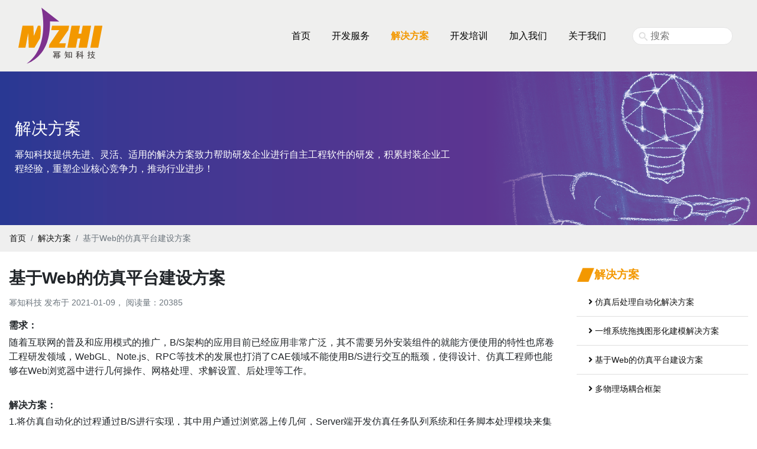

--- FILE ---
content_type: text/html; charset=utf-8
request_url: https://www.mizhitech.com/web-simulation-platform.html
body_size: 5602
content:
<!DOCTYPE html><html lang="en"><head><title>基于Web的仿真平台建设方案 - 幂知科技-专注于工程软件研发服务</title><meta name="keywords" content="仿真平台,WebCAE,仿真队列系统"/><meta name="description" content="将仿真自动化的过程通过B/S进行实现，其中用户通过浏览器上传几何，Server端开发仿真任务队列系统和任务脚本处理模块来集成CAE前后处理、求解软件（如：HyperMesh、ABAQUS、StarCCM+、CFX、Fluent、Powerflow、Nastran、Ensight...）进行自动化仿真任务处理。"><meta charset="utf-8" /><meta name="viewport" content="width=device-width, initial-scale=1, shrink-to-fit=no" /><meta name="author" content="mizhitech" /><meta name="renderer" content="webkit" /><meta http-equiv="X-UA-Compatible" content="IE=edge" /><meta name="baidu-site-verification" content="code-1Hg4eYIQBx" /><link rel="dns-prefetch" href="https://mzcdn-1301948091.cos.ap-shanghai.myqcloud.com" /><link rel="icon" href="/favicon.ico" /><link href="https://mzcdn-1301948091.cos.ap-shanghai.myqcloud.com/lib/swiper/6.6.2/swiper-bundle.min.css" rel="stylesheet" /><link href="https://mzcdn-1301948091.cos.ap-shanghai.myqcloud.com/lib/bootstrap/4.6.1/css/bootstrap.min.css" rel="stylesheet"><link href="https://mzcdn-1301948091.cos.ap-shanghai.myqcloud.com/lib/fontawesome/5.15.4/css/all.min.css" rel="stylesheet"><link href="https://mzcdn-1301948091.cos.ap-shanghai.myqcloud.com/lib/social-share.js/1.0.16/css/share.min.css" rel="stylesheet"><!--<link href="https://cdn.jsdelivr.net/npm/swiper@6.6.1/swiper-bundle.min.css" rel="stylesheet">--><!--<link href="https://cdn.jsdelivr.net/npm/bootstrap@4.6.0/dist/css/bootstrap.min.css" rel="stylesheet">--><!--<link href="https://cdn.jsdelivr.net/npm/@fortawesome/fontawesome-free@5.15.3/css/all.min.css" rel="stylesheet">--><!--<link href="https://cdn.jsdelivr.net/npm/social-share.js@1.0.16/dist/css/share.min.css" rel="stylesheet">--><link href="https://www.mizhitech.com/themes/mztheme/public/assets/css/style.css" rel="stylesheet"><style>        .navbar{
            background-color: var(--bg-nav);
        }

    </style></head><body><nav class="navbar navbar-expand-lg navbar-light"><div class="container"><a class="navbar-brand" href="/"><img src="https://www.mizhitech.com/themes/mztheme/public/assets/images/logo-svg.svg" loading="lazy"/></a><button class="navbar-toggler" type="button" data-toggle="collapse" data-target="#navbarSupportedContent"
                aria-controls="navbarSupportedContent" aria-expanded="false" aria-label="Toggle navigation"><span class="navbar-toggler-icon"></span></button><div class="collapse navbar-collapse" id="navbarSupportedContent"><ul class="navbar-nav ml-auto"><li class="nav-item cate-0"><a class="nav-link" href="/">首页</a></li><li class="nav-item dropdown cate-1"><a class="nav-link dropdown-toggle" href="/services.html" class="navbarDropdown" role="button">开发服务</a><div class="dropdown-menu" aria-labelledby="navbarDropdown"><a class="dropdown-item" href="/modeing-visual.html" target="_blank">建模与可视化</a><a class="dropdown-item" href="/multiphysical-fieldcoupling-dev.html" target="_blank">多物理场耦合接口开发</a><a class="dropdown-item" href="/simulation-auto-optimization.html" target="_blank">CAE二次开发（功能扩展、接口开发、仿真自动化）</a><a class="dropdown-item" href="/simulation-data-analysis.html" target="_blank">仿真数据挖掘与分析</a><a class="dropdown-item" href="/simulation-platform.html" target="_blank">仿真平台建设</a><a class="dropdown-item" href="/model-lightweight.html" target="_blank">模型轻量化展示</a></div></li><li class="nav-item dropdown cate-7"><a class="nav-link dropdown-toggle" href="/solutions.html" class="navbarDropdown" role="button">解决方案</a><div class="dropdown-menu" aria-labelledby="navbarDropdown"><a class="dropdown-item" href="/simulation-post-automation.html" target="_blank">仿真后处理自动化解决方案</a><a class="dropdown-item" href="/one-dimensional-modeling.html" target="_blank">一维系统拖拽图形化建模解决方案</a><a class="dropdown-item" href="/web-simulation-platform.html" target="_blank">基于Web的仿真平台建设方案</a><a class="dropdown-item" href="/multiphysical-fieldcoupling-framework.html" target="_blank">多物理场耦合框架</a></div></li><li class="nav-item dropdown cate-21"><a class="nav-link dropdown-toggle" href="/training.html" class="navbarDropdown" role="button">开发培训</a><div class="dropdown-menu" aria-labelledby="navbarDropdown"><a class="dropdown-item" href="/article/20.html" target="_blank">软件设计及重构</a><a class="dropdown-item" href="/article/21.html" target="_blank">软件体系结构</a></div></li><li class="nav-item dropdown cate-12"><a class="nav-link dropdown-toggle" href="/join.html" class="navbarDropdown" role="button">加入我们</a><div class="dropdown-menu" aria-labelledby="navbarDropdown"><a class="dropdown-item" href="/join.html" target="_blank">为何选择幂知科技</a><a class="dropdown-item" href="/jobs.html" target="_blank">职位列表</a></div></li><li class="nav-item dropdown cate-15"><a class="nav-link dropdown-toggle" href="/about.html" class="navbarDropdown" role="button">关于我们</a><div class="dropdown-menu" aria-labelledby="navbarDropdown"><a class="dropdown-item" href="/about.html" target="_blank">关于幂知</a><a class="dropdown-item" href="/news.html" target="_blank">幂知动态</a><a class="dropdown-item" href="/contact.html" target="_blank">联系我们</a></div></li></ul><form class="form-inline ml-3 search-form"><input type="text" name="s"  class="search-input" placeholder="搜索"  /></form></div></div></nav><!--分类banner--><div class="cate-banner"><div class='container cate-banner-container'><h3 class='mb-3'><!--<i class="fas fa-bezier-curve"></i>-->解决方案</h3><p class='text-wrap cate-desc'>幂知科技提供先进、灵活、适用的解决方案致力帮助研发企业进行自主工程软件的研发，积累封装企业工程经验，重塑企业核心竞争力，推动行业进步！</p></div></div><style>    @media (min-width: 1200px){
        .cate-banner{
            height: 260px;
            background-image: url("https://mztech-sh-1301948091.file.myqcloud.com/portal/20210128/56b4a9895f1eae4c06a7a213d5547d69.png");
            background-size: cover;
            -webkit-background-size: cover;
            -o-background-size: cover;
            background-position: center 0;
            color: #fff;
            padding: 80px 10px;
        }
        .cate-desc{
            width: 60%;
        }
    }

    @media screen and (max-width: 575.98px) {
        .cate-banner{
            /*height: 260px;*/
            background-image: url("https://mztech-sh-1301948091.file.myqcloud.com/portal/20210128/56b4a9895f1eae4c06a7a213d5547d69.png");
            background-size: cover;
            -webkit-background-size: cover;
            -o-background-size: cover;
            background-position: right 0;
            color: #fff;
            padding: 40px 10px;
        }
        .cate-desc{
            width: 100%;
        }
    }

</style><!--面包屑导航--><div class="breadcrumb-row"><div class='container pl-0 pr-0'><nav aria-label="breadcrumb"><ol class="breadcrumb"><li class="breadcrumb-item"><a href="/">首页</a></li><li class="breadcrumb-item"><a href="/solutions.html">解决方案</a></li><li class="breadcrumb-item active">基于Web的仿真平台建设方案</li></ol></nav></div></div><div class="container"><div class="row"><div class="col-md-9"><div class="content-title font-weight-bolder mt-2">基于Web的仿真平台建设方案</div><div class="content-info mb-3">                幂知科技 发布于 2021-01-09，
                阅读量：20385</div><div class="content-source">
<p><strong>需求：</strong></p>
<p>随着互联网的普及和应用模式的推广，B/S架构的应用目前已经应用非常广泛，其不需要另外安装组件的就能方便使用的特性也席卷工程研发领域，WebGL、Note.js、RPC等技术的发展也打消了CAE领域不能使用B/S进行交互的瓶颈，使得设计、仿真工程师也能够在Web浏览器中进行几何操作、网格处理、求解设置、后处理等工作。</p>
<p><br></p>
<p><strong>解决方案：</strong></p>
<p>1.将仿真自动化的过程通过B/S进行实现，其中用户通过浏览器上传几何，Server端开发仿真任务队列系统和任务脚本处理模块来集成CAE前后处理、求解软件（如：HyperMesh、ABAQUS、StarCCM+、CFX、Fluent、Powerflow、Nastran、Ensight...）进行自动化仿真任务处理；</p>
<p>2. 能够完成特定模型网格自动化生成、仿真计算、后处理操作，过程中可以对三维模型进行交互操作、可视化和结果展示；</p>
<p>3.对仿真项目任务的模型、结果和过程数据进行管理、统计和分析；</p>
<p>4.多用户提交的后处理过程，进行多任务的队列，实现了多用户协同，能够充分利用软硬件资源；</p>
<p>5.实施的日志输出功能，记录操作过程、处理状态、通讯状态等，以便用户了解执行情况。</p>
<p><br></p>
<p style="text-align: center;"><img src="https://mztech-sh-1301948091.file.myqcloud.com/upload/2021/02/03/35909cbb8f3d0257b8ff21892a7e0b02.png"></p>
<p style="text-align: center;">项目界面</p>
<p style="text-align: center;"><img src="https://mztech-sh-1301948091.file.myqcloud.com/upload/2021/02/03/ce99b5bfc36e8731f9393d6d9dea0ee6.png"></p>
<p style="text-align: center;">三维网格展示</p>
<p style="text-align: center;"><img src="https://mztech-sh-1301948091.file.myqcloud.com/upload/2021/02/03/ff35e425ce8439c9f19408cf3078bb04.png"></p>
<p style="text-align: center;">处理服务</p>
<p style="text-align: center;"><img src="https://mztech-sh-1301948091.file.myqcloud.com/upload/2021/02/03/e1ee296f7c0e935df0be25c8457e5c2a.png"></p>
<p style="text-align: center;">后处理结果展示</p>
<p><br></p>
</div><div class="content-meta mt-5"><ul><li>本文分类： <a href="/solutions.html">解决方案</a></li><li>本文标签：
            <a href="/tag/%E4%BB%BF%E7%9C%9F%E5%B9%B3%E5%8F%B0.html">仿真平台</a>                    ,
                <a href="/tag/WebCAE.html">WebCAE</a>                    ,
                <a href="/tag/%E4%BB%BF%E7%9C%9F%E9%98%9F%E5%88%97%E7%B3%BB%E7%BB%9F.html">仿真队列系统</a></li><!--        <li>发布时间： 2021年01月09日 16时01分56秒</li>--><li>文章地址： <span class="pagelink">https://www.mizhitech.com/web-simulation-platform.html</span> [<a class="btnCopy" href="javascript:;" data-clipboard-text="https://www.mizhitech.com/web-simulation-platform.html">复制</a>] (转载时请注明出处及文章链接)</li></ul></div><div class="social-share mb-3"
     data-wechat-qrcode-title="微信分享"
     data-wechat-qrcode-helper="打开微信扫一扫分享本文"
     data-mobile-sites="weibo,qq"
     data-sites="wechat,weibo,qq"></div><div class="content-prenext"><ul><li><span>上一篇</span>：<a href="/one-dimensional-modeling.html">一维系统拖拽图形化建模解决方案</a></li><li><span>下一篇</span>：<a href="/multiphysical-fieldcoupling-framework.html">多物理场耦合框架</a></li></ul></div></div><div class="col-md-3"><div class='font-weight-bold mb-2 mt-2 right-list-title'><img class="cate-img" src='https://www.mizhitech.com/themes/mztheme/public/assets/images/ico-arrow.png'><!--    <i class="fas fa-bezier-curve align-middle" ></i> --><span class='align-middle'>解决方案</span></div><ul class="list-group list-group-flush"><li class="list-group-item"><a href="/simulation-post-automation.html"><i class="fas fa-angle-right  mr-1"></i>仿真后处理自动化解决方案</a></li><li class="list-group-item"><a href="/one-dimensional-modeling.html"><i class="fas fa-angle-right  mr-1"></i>一维系统拖拽图形化建模解决方案</a></li><li class="list-group-item"><a href="/web-simulation-platform.html"><i class="fas fa-angle-right  mr-1"></i>基于Web的仿真平台建设方案</a></li><li class="list-group-item"><a href="/multiphysical-fieldcoupling-framework.html"><i class="fas fa-angle-right  mr-1"></i>多物理场耦合框架</a></li></ul></div></div></div><footer class="mt-4 pt-5 pb-5"><div class="container"><div class="row foot-links"><div class="col-md-3"><dl><dt>开发服务</dt><dd><a href="/modeing-visual.html">建模与可视化</a></dd><dd><a href="/multiphysical-fieldcoupling-dev.html">多物理场耦合接口开发</a></dd><dd><a href="/simulation-auto-optimization.html">CAE二次开发（功能扩展、接口开发、仿真自动化）</a></dd><dd><a href="/simulation-data-analysis.html">仿真数据挖掘与分析</a></dd><dd><a href="/simulation-platform.html">仿真平台建设</a></dd><dd><a href="/model-lightweight.html">模型轻量化展示</a></dd></dl></div><div class="col-md-3"><dl><dt>解决方案</dt><dd><a href="/simulation-post-automation.html">仿真后处理自动化解决方案</a></dd><dd><a href="/one-dimensional-modeling.html">一维系统拖拽图形化建模解决方案</a></dd><dd><a href="/web-simulation-platform.html">基于Web的仿真平台建设方案</a></dd><dd><a href="/multiphysical-fieldcoupling-framework.html">多物理场耦合框架</a></dd></dl></div><div class="col-md-3"><dl><dt>开发培训</dt><dd><a href="/article/20.html">软件设计及重构</a></dd><dd><a href="/article/21.html">软件体系结构</a></dd></dl></div><div class="col-md-3"><dl><dt>加入我们</dt><dd><a href="/join.html">为何选择幂知科技</a></dd><dd><a href="/jobs.html">职位列表</a></dd></dl></div><div class="col-md-3"><dl><dt>关于我们</dt><dd><a href="/about.html">关于幂知</a></dd><dd><a href="/news.html">幂知动态</a></dd><dd><a href="/contact.html">联系我们</a></dd></dl></div></div><div class="mt-3 text-center foot-copyright">            Copyright © 2020 - 2026 幂知科技.
            <a href="https://beian.miit.gov.cn/" target="_blank">沪ICP备2021003566号-4</a>.
            All Rights Reserved
            <br>            联系我们: 021-54163038 上海市闵行区潭竹路58号温度科技园A栋407室
        </div></div></footer><a href="#" id="backtop" class="btn btn-dark"><i class="fas fa-angle-up" style='margin-right: 0'></i></a><script src="https://mzcdn-1301948091.cos.ap-shanghai.myqcloud.com/lib/jquery/1.9.1/jquery.min.js"></script><script src="https://mzcdn-1301948091.cos.ap-shanghai.myqcloud.com/lib/bootstrap/4.6.1/js/bootstrap.bundle.min.js"></script><script src="https://mzcdn-1301948091.cos.ap-shanghai.myqcloud.com/lib/jquery-lazyload/1.9.7/jquery.lazyload.js"></script><script src="https://mzcdn-1301948091.cos.ap-shanghai.myqcloud.com/lib/swiper/6.6.2/swiper-bundle.min.js"></script><script src="https://mzcdn-1301948091.cos.ap-shanghai.myqcloud.com/lib/clipboard/2.0.11/clipboard.min.js"></script><script src="https://mzcdn-1301948091.cos.ap-shanghai.myqcloud.com/lib/layer/3.5.1/layer.js"></script><script src="https://mzcdn-1301948091.cos.ap-shanghai.myqcloud.com/lib/share.js/1.0.2/js/share.min.js"></script><script>    $(document).ready(function () {
        
        //头部导航事件
        var $dropdownLi = $('li.dropdown');
        $dropdownLi.mouseover(function () {
            $(this).addClass('show');
            $('.dropdown-menu', this).addClass('show');
        }).mouseout(function () {
            $('.dropdown-menu', this).removeClass('show');
            $(this).removeClass('show');
        });

        //首页解决方案，默认激活第一个
        $(".carousel-item:first").addClass("active");
        
        //滚动事件
        $(window).scroll(function () {
            $(this).scrollTop() > 100 ? $("#backtop").fadeIn() : $("#backtop").fadeOut();
        });
        
        //回到顶部按钮事件
        $("#backtop").on("click", function (e) {
            return e.preventDefault(), $("html, body").animate({scrollTop: 0}, 100), !1;
        });
        
        //图片懒加载定义
        $("img.lazy").lazyload({effect: "fadeIn"});

        //服务过的客户区域的滑动控件
        var mySwiper = new Swiper('.swiper-container', {
            direction: 'horizontal', // 水平切换选项，纵向为vertical
            loop: true, // 循环模式选项
            freeMode: false,
            slidesPerView: 6,
            spaceBetween: 30
        });

        //复制按钮事件
        var clipboard = new ClipboardJS('.btnCopy');
        clipboard.on('success', function(e) {
            layer.msg("复制成功");
        });
        clipboard.on('error', function(e) {
            layer.msg("复制失败，请手动复制");
        });

        //搜索事件
        $('.search-form').submit(function(){

            var s = $(".search-input").val();
            if(!s){
                layer.alert("请输入搜索关键字");
                return  false;
            }

            location.href="/search/"+s;

            return false;
        });

                        $(".navbar-nav .cate-7").addClass("active");
                });
</script><script>
var _hmt = _hmt || [];
(function() {
  var hm = document.createElement("script");
  hm.src = "https://hm.baidu.com/hm.js?ad6f9962c44caa93504701d6ca80c7be";
  var s = document.getElementsByTagName("script")[0]; 
  s.parentNode.insertBefore(hm, s);
})();
</script><script>    (function(){
        var bp = document.createElement('script');
        var curProtocol = window.location.protocol.split(':')[0];
        if (curProtocol === 'https'){
            bp.src = 'https://zz.bdstatic.com/linksubmit/push.js';
        }
        else{
            bp.src = 'http://push.zhanzhang.baidu.com/push.js';
        }
        var s = document.getElementsByTagName("script")[0];
        s.parentNode.insertBefore(bp, s);
    })();
</script></body></html>

--- FILE ---
content_type: text/css
request_url: https://www.mizhitech.com/themes/mztheme/public/assets/css/style.css
body_size: 2124
content:
:root{
    --main-color:#F39801;
    --bg-nav: #efefee;
    --index-btn-bg-color: #737373;
}
a{
    color:#111;
    text-decoration: none;
}
a:hover{
    color:var(--main-color);
    text-decoration: none;
}
*{
    /*letter-spacing: 2px;*/
}

.header{
    background-image: url('/themes/mztheme/public/assets/images/bg-index.png');
    position: relative;
    top: 0;
    left: 0;
    width: 100%;
    /*height: 497px;*/
    overflow: hidden;
}
nav{
    z-index: 999;
}
.banner-pc-slider-background-video{
    width: 100%;
    position: absolute;
    left: 0;
    top: 0;
}
.banner-pc-slider-background-shade {
    width: 64%;
    height: 100%;
    position: absolute;
    left: 0;
    top: 0;
    background-image: linear-gradient(90deg,#e5e6e9 21%,rgba(227,230,232,0));
}
video {
    width: 100%;
    height: 100%;
    object-fit: fill;
}
.navbar-light .navbar-nav .nav-link{
    color:#000
}
.navbar-light .navbar-nav .active>.nav-link{
    color:var(--main-color);
    font-weight: bold;
}

.dropdown-toggle::after{
    content: None;
}
.navbar-light .navbar-nav .nav-link:hover{
    color: var(--main-color);
}

.dropdown-menu{
    border: None;
    border-radius: 0;
    background-color: var(--main-color);
    margin:auto;
}

.dropdown-item{
    color: #fff;
}

.dropdown-item:active{
    background-color: var(--main-color);
}

.h-center{
    padding: 100px 10px;
    position: relative;
}
.h-center p{
    margin-top: 30px;
}

.nav-item {
    margin-right: 20px;
}

.btn-moreus{
    background-color: var(--main-color);
    color: #fff;
    width: 150px;
    font-size: 1.1em;
    border: none;
}
.btn-more{
    background-color: var(--main-color);
    color: #fff;
    width: 150px;
    /*font-size: 1.1em;*/
    border: none;
}
.btn-moreus:hover,.btn-more:hover{
    background-color:var(--main-color);
    border: none;
    color: #fff;
}

.sc-info {
    background-color: #7E2E8F;
    color: #fff;
    /*padding-top: 8px;*/
    /*padding-bottom: 8px;*/
    /*padding-left: 20px;*/
    padding: 8px 20px;
    /*font-size: 13px;*/
}
.search-input {
    height: 30px;
    line-height: 30px;
    box-sizing: border-box;
    padding: 0 15px 0 30px;
    border: 1px solid #e3e3e3;
    color: #273849;
    outline: none;
    border-radius: 15px;
    margin-right: 10px;
    transition: border-color 0.2s ease;
    background: #fff url("https://imgbed.beecdn.cn/2022/bce9d9f666b97.png") 8px 5px no-repeat;
    background-size: 20px;
    vertical-align: middle !important;
    width: 170px;
}
.search-input:focus {
    border-color:   var(--main-color);
}

.sc-feature,.sc-client{
    margin-top: 20px;
}

.client_img{
    /*height: 100px;*/
}

.swiper-slide{
    line-height: 150px;
    margin-right: 30px;
}
.card{
    border: None;
}

.card-img img{
    width: 60px;
    height: 50px;
}

.card-text{
    /*font-size: 14px;*/
}
.card-footer,.card-footer a{
    /*font-size: 0.8rem;*/
}
.sc-solution{
    /*          height: 300px;*/
    background-color: var(--main-color);
    /*          margin-bottom: 80px;*/
}

.carousel-inner{
    padding-top: 30px;
    padding-bottom: 30px;
    margin-left: 10%;
    margin-right: 10%;
    width: auto;
}

.carousel-control-next, .carousel-control-prev{
    width: 10%
}
.carousel-card{
    background-color: transparent;
}

.carousel-control-prev-icon {
    background-image: url('/themes/mztheme/public/assets/images/btn-pre.svg');
}

.carousel-control-next-icon {
    background-image: url('/themes/mztheme/public/assets/images/btn-next.svg');
}

footer{
    background-color: #898989;
}

.foot-links dt{
    border-bottom: 1px solid #EDEDED;
    color:#EDEDED;
    margin-bottom: 10px;
    /*font-size: 12px;*/
    padding-bottom: 5px;
}
.foot-links dd a{
    color:#EDEDED;
    /*font-size: 12px;*/
}
.foot-links dd a:hover,.foot-copyright a:hover{
    color:var(--main-color);
    text-decoration: none;
    /*font-size: 12px;*/
}
.foot-copyright,.foot-copyright a{
    color:#EDEDED;
    font-size: 12px;
}
#backtop {
    position:fixed;
    right:40px;
    bottom:40px;
    width:36px;
    padding:10px;
    text-align:center;
    text-decoration:none;
    border-radius:2px;
    line-height:1.25;
    z-index:1;
    display:none;
}

.breadcrumb-row{
    background-color: #EFEFEF;
}
.breadcrumb{
    background-color: transparent;
}
.breadcrumb-item{
    font-size: 14px;
}
.breadcrumb-item a,.list-group-item a,.readmore{
    /*color:#111;*/
    font-size: 14px;
}
.list-group-item a:hover,.breadcrumb-item a:hover{
    /*color:#346fb6;*/
}

.list-footer,.list-footer a,.readmore{
    font-size: 0.9rem;
    color:#6c757d;
}
.list-footer a:hover,.readmore:hover{
    color:var(--main-color)
}
.cate-banner{
    /*height: 200px;*/
    background-image: url("/themes/mztheme/public/assets/images/bg-index.png");
    padding: 40px 10px;
}
.cate-desc{
    /*width: 70%;*/
}

.content-title{
    font-size: 28px;
    margin-bottom: 10px;
}
.content-info{
    font-size: 0.9rem;
    color:#6c757d;
}

.right-list-title{
    color:var(--main-color);
    font-size: 1.2rem;
}

.content-meta,.content-prenext{
    color: #6c757d;
    font-size: 0.8rem;
}

.content-meta ul{
    list-style-image: none;
    list-style-type: none;
    overflow: hidden;
    margin: 0 0 10px 0;
    padding: 0 0 10px 0;
    /*border-bottom: 1px solid #dedede;*/

}
.content-meta ul li {
    line-height: 26px;
}

.content-meta ul li a{
    /*font-size: 0.5em;*/
}


.content-prenext ul {
    overflow: hidden;
    margin: 0 0 10px 0;
    padding: 0 0 10px 0;
    border-bottom: 1px solid #dedede;
}

.content-prenext ul li {
    line-height: 26px;
    list-style-image: none;
    list-style-type: none;
}

.social-share {
    display: table;
    line-height: 37px;
    height: 37px;
    background-color: #fff;
    white-space: nowrap;
    border-spacing: 6px 0;
    margin: 0 0 -2px auto;
}
.social-share:after, .social-share:before {
    display: table-cell;
    content: '';
    width: 50%;
    background: -webkit-linear-gradient(#eee,#eee) repeat-x left center;
    background: linear-gradient(#eee,#eee) repeat-x left center;
    background-size: 1px 1px;
}

.i-cate{
    color:var(--main-color);
}

.i-pubtime{
    color:#7E318E;
}

.i-readnum,.i-jobnum{
    color:#0059B2;
}

.i-jobloca{
    color:#4e9f15;
}

.i-user{
    color:#FF763B;
}

.i-tag{
    color:var(--gray);
}

.cate-img{
    width: 30px;
}

.list-solution-col,.list-job-col{
    background-color: #F4F4F4;
}

.content-source img{
    margin: 0 auto;
    max-width: 80%;
    height: auto;
    -webkit-box-sizing: border-box;
    box-sizing: border-box;
    border: 0;
    vertical-align: middle;
}

.content-source p{
    margin-bottom: 0.3rem;
}

/*移动端*/
@media screen and (max-width: 575.98px) {

    .carousel-content{
        padding: 1.25rem 0px;
    }
    .carousel-link-more{
        width: 100%!important;
    }
    .swiper-slide{
        line-height: 100px;
    }

    .search-form{
        display: none;
    }
    .h-center{
        padding: 50px 10px;
        position: relative;
    }
    .banner-pc-slider-background-video,.banner-pc-slider-background-shade{
        display: none;
    }
    .header{
        background-image: url('/themes/mztheme/public/assets/images/bg-index.png');
    }

    .list-services-cate,.list-job-time-list{
        display: none;
    }

    .list-services-list{
        margin-top: 20px;
    }

    .list-services-imgcol{
        padding: 10px 35px;
    }

    .list-tag-cardbody{
        padding-top: 10px;
    }
    .list-tag-list{
        display: none;
    }

    .list-tag-imgdiv{
        padding: 1.25rem;
    }

}

@media (min-width: 1200px){
    .container, .container-lg, .container-md, .container-sm, .container-xl {
        max-width: 1300px;
    }
    .list-tag-cardbody{
        padding-top: 0px;
    }
}

@media only screen and (min-width: 769px) {


}